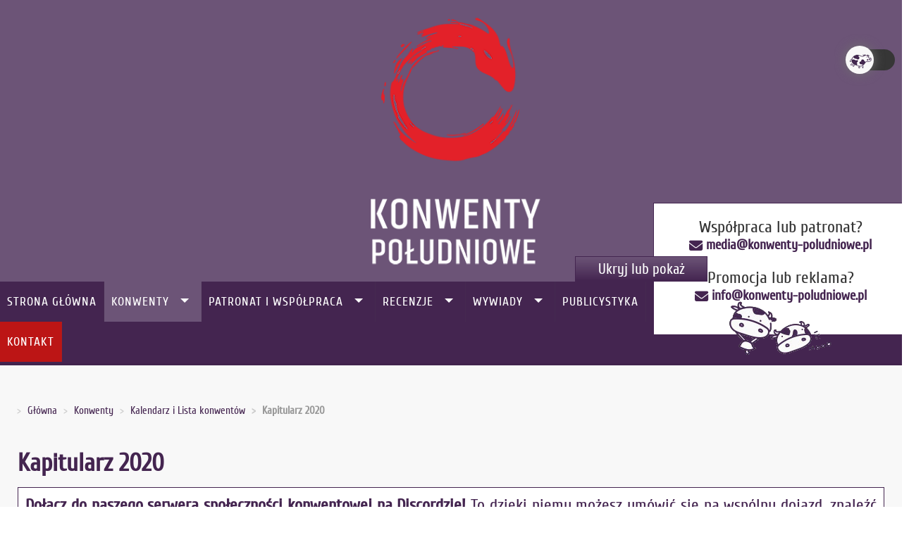

--- FILE ---
content_type: text/html; charset=utf-8
request_url: https://konwenty-poludniowe.pl/konwenty/kalendarz/1117-kapitularz-2020
body_size: 10336
content:
<!DOCTYPE html><html xmlns="http://www.w3.org/1999/xhtml" xml:lang="pl-pl" lang="pl-pl" class="theme-light" ><head><meta charset="utf-8"><meta name="viewport" content="width=device-width"><base href="https://konwenty-poludniowe.pl/konwenty/kalendarz/1117-kapitularz-2020" /><meta http-equiv="content-type" content="text/html; charset=utf-8" /><meta name="rights" content="Konwenty Południowe" /><meta name="description" content="Informacje o konwencie/wydarzeniu Kapitularz 2020 - Kalendarz i Lista konwentów - Konwenty Południowe." /><meta name="generator" content="Joomla! - Open Source Content Management" /><link rel="preconnect" href="https://ajax.googleapis.com" crossorigin /><link rel="preconnect" href="https://fonts.gstatic.com" crossorigin /><link rel="preload" href="/media/com_jchoptimize/cache/css/6d13644b23dba387b2709af60e778593c642bafcfd5c9e3575d629555745dfe2.css" as="style" /><link rel="preload" href="/media/com_jchoptimize/cache/css/6d13644b23dba387b2709af60e778593739b9b1c073ee2db092763fc72dc7daf.css" as="style" /><link rel="preload" href="/media/com_jchoptimize/cache/js/0bf760512d2efd756aa01251634b99de3e402b912d129fc9123f0f243b0ecadc.js" as="script" /><link rel="preload" href="/images/logo-kp.webp" as="image" /><link rel="preload" href="//fonts.googleapis.com/css?family=Cuprum&display=swap" as="style" onload="this.rel='stylesheet'" /><link rel="preload" href="/media/com_jchoptimize/cache/css/6d13644b23dba387b2709af60e77859370de6b70a318289610a51e4c90c04190.css" as="style" onload="this.rel='stylesheet'" /><link rel="preload" href="/media/com_jchoptimize/cache/css/6d13644b23dba387b2709af60e778593734f41320b92e2ef7cedc0a16dec4801.css" as="style" onload="this.rel='stylesheet'" /><title>Kapitularz 2020 - Kalendarz i Lista konwentów - Konwenty Południowe</title><link href="/templates/td_esgat/favicon.ico" rel="shortcut icon" type="image/vnd.microsoft.icon" /><link rel="stylesheet" href="/media/com_jchoptimize/cache/css/6d13644b23dba387b2709af60e778593c642bafcfd5c9e3575d629555745dfe2.css" /><link href="/plugins/content/al_facebook_comments/assets/css/style.css" rel="stylesheet" type="text/css" /><link rel="stylesheet" href="/media/com_jchoptimize/cache/css/6d13644b23dba387b2709af60e778593739b9b1c073ee2db092763fc72dc7daf.css" /> <script type="application/json" class="joomla-script-options new">{"csrf.token":"ab127243aad8b332e1992a38c75e1903","system.paths":{"root":"","base":""},"system.keepalive":{"interval":3600000,"uri":"\/component\/ajax\/?format=json"}}</script> <!--[if lt IE 9]><script src="/media/system/js/polyfill.event.js?7cc2043ed48bbdc91ccfc440f6407672" type="text/javascript"></script><![endif]--><meta property="og:image" content="https://konwenty-poludniowe.pl//images/joodb/db1/img1117.jpg"/><!--[if lt IE 9]><script src="https://html5shim.googlecode.com/svn/trunk/html5.js" type="text/javascript"></script><script src="https://css3-mediaqueries-js.googlecode.com/svn/trunk/css3-mediaqueries.js" type="text/javascript"></script><![endif]--><meta property="fb:admins" content="100000566914956"/><meta property="fb:app_id" content="1431252203752876"/><link rel="canonical" href="https://konwenty-poludniowe.pl/konwenty/kalendarz/1117-kapitularz-2020" class="4SEO_canonical_rule_4"><meta property="og:locale" content="pl_PL" class="4SEO_ogp_tag"><meta property="og:url" content="https://konwenty-poludniowe.pl/konwenty/kalendarz/1117-kapitularz-2020" class="4SEO_ogp_tag"><meta property="og:site_name" content="Konwenty Południowe" class="4SEO_ogp_tag"><meta property="og:type" content="article" class="4SEO_ogp_tag"><meta property="og:title" content="Kapitularz 2020 - Kalendarz i Lista konwentów - Konwenty Południowe" class="4SEO_ogp_tag"><meta property="og:description" content="Informacje o konwencie/wydarzeniu Kapitularz 2020 - Kalendarz i Lista konwentów - Konwenty Południowe." class="4SEO_ogp_tag"><meta property="fb:app_id" content="966242223397117" class="4SEO_ogp_tag"><meta property="og:image" content="https://konwenty-poludniowe.pl/images/joodb/db1/img1117-thumb.jpg" class="4SEO_ogp_tag"><meta property="og:image:width" content="600" class="4SEO_ogp_tag"><meta property="og:image:height" content="358" class="4SEO_ogp_tag"><meta property="og:image:alt" content="Kapitularz 2020 - Konwenty Południowe" class="4SEO_ogp_tag"><meta property="og:image:secure_url" content="https://konwenty-poludniowe.pl/images/joodb/db1/img1117-thumb.jpg" class="4SEO_ogp_tag"><meta name="twitter:card" content="summary_large_image" class="4SEO_tcards_tag"><meta name="twitter:site" content="@KonwentyPolskie" class="4SEO_tcards_tag"><meta name="twitter:url" content="https://konwenty-poludniowe.pl/konwenty/kalendarz/1117-kapitularz-2020" class="4SEO_tcards_tag"><meta name="twitter:title" content="Kapitularz 2020 - Kalendarz i Lista konwentów - Konwenty Południowe" class="4SEO_tcards_tag"><meta name="twitter:description" content="Informacje o konwencie/wydarzeniu Kapitularz 2020 - Kalendarz i Lista konwentów - Konwenty Południowe." class="4SEO_tcards_tag"><meta name="twitter:image" content="https://konwenty-poludniowe.pl/images/joodb/db1/img1117-thumb.jpg" class="4SEO_tcards_tag"><noscript><style>img.jch-lazyload,iframe.jch-lazyload{display:none}</style> </noscript> <script src="/media/com_jchoptimize/cache/js/0bf760512d2efd756aa01251634b99de3e402b912d129fc9123f0f243b0ecadc.js" async></script> <script>function onUserInteract(callback){window.addEventListener('load',function(){if(window.pageYOffset!==0){callback();}});const events=['keydown','keyup','keypress','input','auxclick','click','dblclick','mousedown','mouseup','mouseover','mousemove','mouseout','mouseenter','mouseleave','mousewheel','wheel','contextmenu','pointerover','pointerout','pointerenter','pointerleave','pointerdown','pointerup','pointermove','pointercancel','gotpointercapture','lostpointercapture','pointerrawupdate','touchstart','touchmove','touchend','touchcancel'];document.addEventListener('DOMContentLoaded',function(){events.forEach(function(e){window.addEventListener(e,function(){callback();},{once:true,passive:true});});});}</script> <script>let jch_js_loaded=false;const jchOptimizeDynamicScriptLoader={queue:[],loadJs:function(js_obj){let scriptNode=document.createElement('script');if('noModule'in HTMLScriptElement.prototype&&js_obj.nomodule){this.next();return;}
if(!'noModule'in HTMLScriptElement.prototype&&js_obj.module){this.next();return;}
if(js_obj.module){scriptNode.type='module';scriptNode.onload=function(){jchOptimizeDynamicScriptLoader.next();}}
if(js_obj.nomodule){scriptNode.setAttribute('nomodule','');}
if(js_obj.url){scriptNode.src=js_obj.url;}
if(js_obj.content)
{scriptNode.text=js_obj.content;}
document.head.appendChild(scriptNode);},add:function(data){this.queue=data;this.next();},next:function(){if(this.queue.length>=1){this.loadJs(this.queue.shift());}else{return false;}}};onUserInteract(function(){let js_urls=[{"url":"\/media\/com_jchoptimize\/cache\/js\/ad80e2c5fc57b147cccababd102768db28b92eab343d021faffeb97836b0d75b.js","module":false,"nomodule":false}]
if(!jch_js_loaded){jchOptimizeDynamicScriptLoader.add(js_urls);jch_js_loaded=true;}});</script> <script>onUserInteract(function(){const containers=document.getElementsByClassName('jch-reduced-dom-container');Array.from(containers).forEach(function(container){let template=container.firstChild;let clone=template.content.firstElementChild.cloneNode(true);container.parentNode.replaceChild(clone,container);})});</script>
	<meta name="robots" content="max-snippet:-1, max-image-preview:large, max-video-preview:-1" class="4SEO_robots_tag">
	<script type="application/ld+json" class="4SEO_structured_data_breadcrumb">{
    "@context": "http://schema.org",
    "@type": "BreadcrumbList",
    "itemListElement": [
        {
            "@type": "listItem",
            "position": 1,
            "name": "Główna",
            "item": "https://konwenty-poludniowe.pl/"
        },
        {
            "@type": "listItem",
            "position": 2,
            "name": "Konwenty",
            "item": "https://konwenty-poludniowe.pl/konwenty/kalendarz"
        },
        {
            "@type": "listItem",
            "position": 3,
            "name": "Kalendarz i Lista konwentów",
            "item": "https://konwenty-poludniowe.pl/konwenty/kalendarz"
        }
    ]
}</script></head><body><noscript class="4SEO_analytics_rule_3"><iframe src="https://www.googletagmanager.com/ns.html?id=GTM-NB4B6FR" height="0" width="0" style="display:none;visibility:hidden"></iframe></noscript><div id="wrapper"><div class="fullwidthbanner-container"><div class="fullwidthbanner"> <a href="/"> <img class="newlogo" src="/images/logo-kp.webp" alt="Logo Konwenty Południowe" width="400" height="400" /></a> </div></div><header id="header"><div id="trueHeader"><div class="menu-horizontal menu-white"><div class="container"><div class="row"> <input type="checkbox" id="toggle" /> <label for="toggle" class="toggle"></label> <div class="menu"> <a href="#sidr-main" id="navigation-toggle" class="navigation-toggle-164"><span class="nav-line"></span><span class="nav-line"></span><span class="nav-line"></span></a> <div id="sidr-close"><a href="#sidr-close" class="toggle-sidr-close"></a></div><div id="gruemenu" class="grue_164 "><ul > <li class="item-101"><a href="/" >Strona Główna</a></li><li class="item-116 active has-sub parent"><a href="/konwenty/kalendarz" >Konwenty</a><ul class="sub-menu"><li class="item-130 current active parent"><a href="/konwenty/kalendarz" title="Kalendarz i Lista konwentów" >Kalendarz i Lista konwentów</a></li><li class="item-132"><a href="/konwenty/galerie" title="Zdjęcia z konwentów" >Zdjęcia z konwentów</a></li><li class="item-178"><a href="/konwenty/relacje-z-konwentow" >Relacje z konwentów</a></li><li class="item-367"><a href="/konwenty/mapa-konwentow" >Aktualna mapa przyszłych konwentów</a></li></ul></li><li class="item-227 has-sub parent"><a href="/patronat" >Patronat i współpraca</a><ul class="sub-menu"><li class="item-1859"><a href="/patronat" >Oferta patronacka</a></li><li class="item-1860"><a href="/patronat/wystawcy" >Wystawcy, stoiska i sklepy</a></li></ul></li><li class="item-229 has-sub parent"><a><span class="separator"> Recenzje</span></a> <ul class="sub-menu"><li class="item-230"><a href="/recenzje/ksiazki" >Recenzje książek</a></li><li class="item-231"><a href="/recenzje/gry-planszowe" >Recenzje gier planszowych i karcianych</a></li><li class="item-359"><a href="/recenzje/mangi" >Recenzje mang</a></li><li class="item-540"><a href="/recenzje/komiksy" >Recenzje komiksów</a></li><li class="item-725"><a href="/recenzje/rpg" >Recenzje systemów RPG</a></li><li class="item-1862"><a href="/recenzje/sprzet" >Recenzje sprzętu</a></li></ul></li><li class="item-361 has-sub parent"><a><span class="separator"> Wywiady</span></a> <ul class="sub-menu"><li class="item-149"><a href="/wywiady/cosplay" >Wywiady z cosplayerami</a></li><li class="item-362"><a href="/wywiady/gry-e-sport" >Wywiady Gry/E-Sport</a></li><li class="item-785"><a href="/wywiady/pisarze" >Wywiady z pisarzami</a></li><li class="item-1179"><a href="/wywiady/fandom" >Wywiady Fandom</a></li><li class="item-1873"><a href="/wywiady/muzyka" >Wywiady Muzyka</a></li></ul></li><li class="item-442"><a href="/publicystyka" >Publicystyka</a></li><li class="item-953 has-sub parent"><a><span class="separator"> Inne</span></a> <ul class="sub-menu"><li class="item-952"><a href="/inne/lokale" >Lokale dla graczy</a></li></ul></li><li class="item-222 has-sub parent"><a><span class="separator"> Redakcja</span></a> <ul class="sub-menu"><li class="item-125"><a href="/redakcja/o-nas" >O nas</a></li><li class="item-220"><a href="/redakcja/rekrutacja" >Rekrutacja</a></li><li class="item-291"><a href="/redakcja/polityka-prywatnosci" >Polityka Prywatności</a></li><li class="item-922"><a href="/redakcja/regulamin-uzytkowania-portalu" >Regulamin użytkowania Portalu</a></li></ul></li><li class="item-313 has-sub parent"><a href="/profil" >Profil</a><ul class="sub-menu"><li class="item-1758"><a href="/profil/zaloguj" >Zaloguj</a></li></ul></li><li class="item-353"><a class="menukontakt" href="/napisz-do-nas" >Kontakt</a></li></ul></div></div></div></div></div></div></header><div class="modspot"><div class="container clear"><div id="system-message-container"> </div><div class="row"><div class="col-md-8"><div class="mainspot"><div class="module "><div class="moduletable"><div aria-label="Breadcrumbs" role="navigation"><ul itemscope itemtype="https://schema.org/BreadcrumbList" class="breadcrumb"> <li class="active"> <span class="divider icon-location"></span> </li> <li itemprop="itemListElement" itemscope itemtype="https://schema.org/ListItem"> <a itemprop="item" href="/" class="pathway"><span itemprop="name">Główna</span></a> <span class="divider"> 🐄 </span> <meta itemprop="position" content="1"></li> <li itemprop="itemListElement" itemscope itemtype="https://schema.org/ListItem"> <a itemprop="item" href="/konwenty/kalendarz" class="pathway"><span itemprop="name">Konwenty</span></a> <span class="divider"> 🐄 </span> <meta itemprop="position" content="2"></li> <li itemprop="itemListElement" itemscope itemtype="https://schema.org/ListItem"> <a itemprop="item" href="/konwenty/kalendarz" class="pathway"><span itemprop="name">Kalendarz i Lista konwentów</span></a> <span class="divider"> 🐄 </span> <meta itemprop="position" content="3"></li> <li itemprop="itemListElement" itemscope itemtype="https://schema.org/ListItem" class="active"> <span itemprop="name"> Kapitularz 2020 </span> <meta itemprop="position" content="4"></li> </ul> </div> </div><div style="clear:both;"></div></div></div><div class="content"><div class="joodb database-article item-page"> <script async src="https://pagead2.googlesyndication.com/pagead/js/adsbygoogle.js?client=ca-pub-9774360816639973" crossorigin="anonymous"></script> <ins class="adsbygoogle" style="display:block" data-ad-client="ca-pub-9774360816639973" data-ad-slot="9366226921" data-ad-format="auto" data-full-width-responsive="true"></ins><div itemscope itemtype="https://schema.org/Event"><div itemprop="location" itemscope itemtype="https://schema.org/Place"><div itemprop="address" itemscope itemtype="https://schema.org/PostalAddress"><meta itemprop="addressLocality" content="Internet"></div></div><meta itemprop="startDate" content="2020-09-04"><meta itemprop="endDate" content="2020-09-06"><div class="joodbutton"></div><h1 itemprop="name" id="event-hdr">Kapitularz 2020</h1><p id="event-discord"><strong>Dołącz do naszego serwera społeczności konwentowej na Discordzie!</strong> To dzięki niemu możesz umówić się na wspólny dojazd, znaleźć inne osoby wybierające się oraz po prostu zainteresowane wydarzeniem <strong>Kapitularz 2020</strong>. Buduj z nami społeczność konwentową, bo naprawdę warto!<br /> <a id="dc-button" style="display:block;text-align:center;margin:10px;" href="https://konwenty-poludniowe.pl/dc"><button class="dc-button"></button></a></p><div class="event_graphics"><img class="jch-lazyload" itemprop="image" src="[data-uri]" data-src="/images/joodb/db1/img1117-thumb.jpg" title="Kapitularz 2020 - Konwenty Południowe" alt="Kapitularz 2020 - Konwenty Południowe" width="600" height="358" /><noscript><img itemprop="image" src="/images/joodb/db1/img1117-thumb.jpg" title="Kapitularz 2020 - Konwenty Południowe" alt="Kapitularz 2020 - Konwenty Południowe" width="600" height="358" /></noscript></div><dl id="event-dl"> <dt>To wydarzenie się już odbyło, sprawdź nasze relacje:</dt><dd class="conv-links"><ul> <li><a href="/konwenty/relacje-z-konwentow/relacja-z-konwentu-cyberkapi-2020-albo-czas-kiedy-twoje-plany-sie-wala-a-ty-i-tak-jestes-zadowolony">Relacja pisemna z Kapitularz 2020</a></li> </ul> </dd><div class="conv-head"><div><dd id="conv-category">Fantastyka</dd><dt>Kategoria</dt></div><div><dd id="conv-date"> 04.09.2020 - 06.09.2020 </dd><dt>Data</dt></div><div><dd> <img class="jch-lazyload" src="[data-uri]" data-src="/images/ludziki/even/2.png" title="500-1000" alt="500-1000" width="35" height="28" /><noscript><img src="/images/ludziki/even/2.png" title="500-1000" alt="500-1000" width="35" height="28" /></noscript>500-1000
</dd><dt>Przewidywana liczba uczestników</dt></div></div><div class="conv-head"><div><dd id="conv-address">Internet</dd><dt>Adres</dt></div></div><dt id="conv-linki">Linki:</dt><dd class="conv-links"><div><a id="kp-link" href="/tag/kapitularz"><button>Posty na temat wydarzenia na KP</button></a> <a id="con-fb" href="https://www.facebook.com/Kapitularz/"><button>Fanpage organizatora</button></a></div><div> <a id="con-www" href="http://kapitularz.pl" rel="nofollow"><button>WWW: Kapitularz 2020</button></a> <a id="con-fb" href="https://www.facebook.com/events/2857406614375139/"><button>Wydarzenie na Facebooku</button></a></div></dd><div class="conv-bottom"><div><dt>Dodaj do:</dt><dd> <a href="#" style="display: none;" id="calendar-button" target="_blank"><img class="jch-lazyload" src="[data-uri]" data-src="/images/google-calendar.jpg" width="100" height="25" /><noscript><img src="/images/google-calendar.jpg" width="100" height="25" /></noscript></a> <a href="#" style="display: none;" id="calendar-button-ms" target="_blank"><img class="jch-lazyload" src="[data-uri]" data-src="/images/outlook-button.png" width="100" height="25" /><noscript><img src="/images/outlook-button.png" width="100" height="25" /></noscript></a> </dd></div><div> <dt>Ocena:</dt><dd><div id="stars" class="star" data-global-rate="0"><div class="star-value" style="width: 0%"></div><div class="star-bg"></div> <span id="star-title">0/10</span> </div> <span id="star-undertitle"></span> </dd></div></div></dl></div><div id="mobile" style="display: none;"> <center><h2>Pobierz aplikację mobilną - „Kalendarz Konwentowy”</h2> <a href="https://play.google.com/store/apps/details?id=io.konwenty.kalendarz&hl=pl&gl=US"><img class="jch-lazyload" alt="google play button" src="[data-uri]" data-src="/images/banners/google-play-badge.png" width="500" height="149" /><noscript><img alt="google play button" src="/images/banners/google-play-badge.png" width="500" height="149" /></noscript></a> </center> <button class="button btn" id="skip-mobile" style="width: 100%;">Kontynuuj bez aplikacji</button><p style="text-align: justify;"><strong>Dlaczego warto pobrać naszą aplikację?</strong></p><ol> <li>Jej rozmiar to zaledwie kilkanaście megabajtów (dla przykładu, aplikacja Facebooka zajmuje około 200-400...) <li>Po jednym kliknięciu sprawdzisz każde wydarzenie z naszego kalendarza, przefiltrujesz konwenty w promieniu 50 lub 100km od swojej lokalizacji, skorzystasz z bardzo wygodnej i szybkiej wyszukiwarki, w łatwy sposób dodasz wybrany konwent do swojego kalendarza Google lub listy ulubionych imprez, dzięki czemu nigdy nie przegapisz interesującego Cię wydarzenia oraz posortujesz wszystkie imprezy według nazwy, daty, miasta, czy jak tylko chcesz!</li> <li>W przyszłości aplikacja będzie rozwijana o wiele nowych funkcji!</li> <li>Wszystko działa bardzo szybko i jest niezwykle przejrzyste.</li> </ol> </div><div class="al_buttons_container"><div class="al_like al_btn"><fb:like href="https://konwenty-poludniowe.pl/konwenty/kalendarz/1117-kapitularz-2020" layout="button_count" show_faces="true" send="true" width="150" colorscheme="dark"></fb:like> </div></div><div id="fb-root"></div><div class="al_comments_container"><div class="al_comments_box"><fb:comments href="https://konwenty-poludniowe.pl/konwenty/kalendarz/1117-kapitularz-2020" num_posts="10" width="100%" colorscheme="dark"></fb:comments></div><div id="al_link20" style="display:none;"><a href="http://www.alexlopezit.com/facebook-comments-plugin-for-joomla" title="Facebook Social Comments"><strong>Facebook Social Comments</strong></a></div></div></div></div></div><div class="col-md-4"><div class="sidebar"><div class="module "><div class="moduletable"><div class="custom" ><p><label id="dark-light-switch" class="dark-light-switch"> <input type="checkbox" id="dark-light-slider" onchange="toggleTheme()" /> <span class="dark-light-slider round"></span> </label></p></div></div><div style="clear:both;"></div></div><div class="module sociale"><div class="moduletable"><div class="customsociale" > <center><a href="/dc" id="discord-square"><img class="jch-lazyload" src="[data-uri]" data-src="/images/social/discord.png" alt="Logo Discord Konwenty Południowe" width="52" height="52" /><noscript><img src="/images/social/discord.png" alt="Logo Discord Konwenty Południowe" width="52" height="52" /></noscript></a> <a href="https://www.facebook.com/konpoludnie/"><img class="jch-lazyload" src="[data-uri]" data-src="/images/social/facebook.png" alt="Logo Facebook Konwenty Południowe" width="50" height="52" /><noscript><img src="/images/social/facebook.png" alt="Logo Facebook Konwenty Południowe" width="50" height="52" /></noscript></a> <a href="https://www.youtube.com/konpoludnie/"><img class="jch-lazyload" src="[data-uri]" data-src="/images/social/youtube.png" alt="Logo YouTube Konwenty Południowe" width="52" height="52" /><noscript><img src="/images/social/youtube.png" alt="Logo YouTube Konwenty Południowe" width="52" height="52" /></noscript></a> <a href="https://www.tiktok.com/@konwenty_poludniowe"><img class="jch-lazyload" src="[data-uri]" data-src="/images/social/tiktok.png" alt="Logo TikTok Konwenty Południowe" width="52" height="52" /><noscript><img src="/images/social/tiktok.png" alt="Logo TikTok Konwenty Południowe" width="52" height="52" /></noscript></a> <a href="https://www.instagram.com/konwenty_poludniowe/"><img class="jch-lazyload" src="[data-uri]" data-src="/images/social/instagram.png" alt="Logo Instagram Konwenty Południowe" width="50" height="52" /><noscript><img src="/images/social/instagram.png" alt="Logo Instagram Konwenty Południowe" width="50" height="52" /></noscript></a></center></div></div><div style="clear:both;"></div></div><div class="module "><div class="moduletable"><div class="custom" ><p><a href="https://patronite.pl/konpoludnie"><img class="jch-lazyload" src="[data-uri]" data-src="/images/banners/kppatronite.jpg" alt="Patronite Konwentów Południowych" style="margin-bottom: 10px;" width="300" height="212" /><noscript><img src="/images/banners/kppatronite.jpg" alt="Patronite Konwentów Południowych" style="margin-bottom: 10px;" width="300" height="212" /></noscript></a></p></div></div><div style="clear:both;"></div></div><div class="module upcomingmod"><div class="moduletable"><p class="modulehead">Obecnie trwające wydarzenia</p><ul id="upcoming_events"> <li> <a href="/konwenty/kalendarz/2173-portalcon-2026"> Portalcon 2026 </a> (Gry planszowe) </li> <li class="place-time"> Chorzów <time id="date_begin">17.01.2026</time> </li> </ul><p class="modulehead">Nadchodzące wydarzenia</p><ul id="upcoming_events"> <li> <a href="/konwenty/kalendarz/2154-zjava-15"> Zjava 15 </a> (Fantastyka) </li> <li class="place-time"> Warszawa <time id="date_begin">23.01.2026</time> - <time>25.01.2026</time> </li> <li> <a href="/konwenty/kalendarz/2139-anime-symphony-kameralnie-2026"> Anime Symphony Kameralnie 2026 </a> (Inne) </li> <li class="place-time"> Kraków <time id="date_begin">30.01.2026</time> </li> <li> <a href="/konwenty/kalendarz/2117-hiwasai-festiwal-ognistych-skrzydel-2026"> Hiwasai - Festiwal Ognistych Skrzydeł 2026 </a> (Manga & Anime) </li> <li class="place-time"> Opole <time id="date_begin">31.01.2026</time> - <time>01.02.2026</time> </li> <li> <a href="/konwenty/kalendarz/2171-staszowskie-spotkanie-z-fantastyka-i-grami-con-ar-2026"> Staszowskie Spotkanie z Fantastyką i Grami Con-Ar 2026 </a> (Gry planszowe) </li> <li class="place-time"> Staszów <time id="date_begin">31.01.2026</time> - <time>01.02.2026</time> </li> <li> <a href="/konwenty/kalendarz/2091-iem-intel-extreme-masters-2026"> IEM - Intel Extreme Masters 2026 </a> (Gry/E-Sport) </li> <li class="place-time"> Kraków <time id="date_begin">06.02.2026</time> - <time>08.02.2026</time> </li> <li> <a href="/konwenty/kalendarz/2099-remcon-2026"> Remcon 2026 </a> (Manga & Anime) </li> <li class="place-time"> Gdańsk <time id="date_begin">13.02.2026</time> - <time>15.02.2026</time> </li> <li> <a href="/konwenty/kalendarz/2164-manekicon-2026"> Manekicon 2026 </a> (Manga & Anime) </li> <li class="place-time"> Wrocław <time id="date_begin">14.02.2026</time> </li> </ul> </div><div style="clear:both;"></div></div><div class="module loginmod"><div class="moduletable"><p class="modulehead">Zaloguj się</p><form action="/konwenty/kalendarz" method="post" id="login-form" class="form-inline"><div class="userdata"><div id="form-login-username" class="control-group"><div class="controls"><div class="input-prepend"> <span class="add-on"> <span class="icon-user hasTooltip" title="Użytkownik"></span> <label for="modlgn-username" class="element-invisible">Użytkownik</label> </span> <input id="modlgn-username" type="text" name="username" class="input-small" tabindex="0" size="18" placeholder="Użytkownik" /> </div></div></div><div id="form-login-password" class="control-group"><div class="controls"><div class="input-prepend"> <span class="add-on"> <span class="icon-lock hasTooltip" title="Hasło"> </span> <label for="modlgn-passwd" class="element-invisible">Hasło </label> </span> <input id="modlgn-passwd" type="password" name="password" class="input-small" tabindex="0" size="18" placeholder="Hasło" /> </div></div></div><div id="form-login-remember" class="control-group checkbox"> <label for="modlgn-remember" class="control-label">Zapamiętaj</label> <input id="modlgn-remember" type="checkbox" name="remember" class="inputbox" value="yes"/> </div><div id="form-login-submit" class="control-group"><div class="controls"> <button type="submit" tabindex="0" name="Submit" class="btn btn-primary login-button">Zaloguj</button> </div> </div><ul class="unstyled"> <li> <a href="/rejestracja"> Załóż swoje konto! <span class="icon-arrow-right"></span></a> </li> <li> <a href="/cb-forgot-login"> Nie pamiętasz nazwy?</a> </li> <li> <a href="/cb-forgot-login"> Nie pamiętasz hasła?</a> </li> </ul> <input type="hidden" name="option" value="com_users" /> <input type="hidden" name="task" value="user.login" /> <input type="hidden" name="return" value="aHR0cHM6Ly9rb253ZW50eS1wb2x1ZG5pb3dlLnBsL2tvbndlbnR5L2thbGVuZGFyei8xMTE3LWthcGl0dWxhcnotMjAyMA==" /> <input type="hidden" name="ab127243aad8b332e1992a38c75e1903" value="1" /> </div></form></div><div style="clear:both;"></div></div><div class="module hiddenifmobile"><div class="moduletable"><ul class="m-0 unstyled list-unstyled cbOnlineStatistics"> <li class="cbStatisticsOnline"> Zalogowani Użytkownicy: 0	</li> <li class="cbStatisticsOffline"> Użytkownicy Offline: 1,127	</li> <li class="cbStatisticsGuest"> Gości: 835	</li> </ul> </div><div style="clear:both;"></div></div><div class="module patronagemod"><div class="moduletable"><p class="modulehead">Konwenty pod patronatem</p><div id="mycrawler" class="marqueev"> <a id="con-patronage" href="https://zjava.pl" rel="noopener" target="_blank"> <img class="asyncoptimize jch-lazyload" src="[data-uri]" data-src="/images/joodb/db1/img2154-patron.jpg" title="Zjava 15 - Konwenty Południowe" alt="Zjava 15 - Konwenty Południowe" width="350" height="183" /><noscript><img class="asyncoptimize" src="/images/joodb/db1/img2154-patron.jpg" title="Zjava 15 - Konwenty Południowe" alt="Zjava 15 - Konwenty Południowe" width="350" height="183" /></noscript></a> <a id="con-patronage" href="https://www.hiwasai.pl" rel="noopener" target="_blank"> <img class="asyncoptimize jch-lazyload" src="[data-uri]" data-src="/images/joodb/db1/img2117-patron.jpg" title="Hiwasai - Festiwal Ognistych Skrzydeł 2026 - Konwenty Południowe" alt="Hiwasai - Festiwal Ognistych Skrzydeł 2026 - Konwenty Południowe" width="350" height="183" /><noscript><img class="asyncoptimize" src="/images/joodb/db1/img2117-patron.jpg" title="Hiwasai - Festiwal Ognistych Skrzydeł 2026 - Konwenty Południowe" alt="Hiwasai - Festiwal Ognistych Skrzydeł 2026 - Konwenty Południowe" width="350" height="183" /></noscript></a> <a id="con-patronage" href="https://www.festiwalfalkon.pl" rel="noopener" target="_blank"> <img class="asyncoptimize jch-lazyload" src="[data-uri]" data-src="/images/joodb/db1/img2180-patron.jpg" title="Festiwal Fantastyki FALKON 2026 - Konwenty Południowe" alt="Festiwal Fantastyki FALKON 2026 - Konwenty Południowe" width="350" height="196" /><noscript><img class="asyncoptimize" src="/images/joodb/db1/img2180-patron.jpg" title="Festiwal Fantastyki FALKON 2026 - Konwenty Południowe" alt="Festiwal Fantastyki FALKON 2026 - Konwenty Południowe" width="350" height="196" /></noscript></a> <a id="con-patronage" href="http://bykon.pl/" rel="noopener" target="_blank"> <img class="asyncoptimize jch-lazyload" src="[data-uri]" data-src="/images/joodb/db1/img2126-patron.jpg" title="Bykon - Bydgoski Konwent Multifandomowy VIII - Konwenty Południowe" alt="Bykon - Bydgoski Konwent Multifandomowy VIII - Konwenty Południowe" width="350" height="233" /><noscript><img class="asyncoptimize" src="/images/joodb/db1/img2126-patron.jpg" title="Bykon - Bydgoski Konwent Multifandomowy VIII - Konwenty Południowe" alt="Bykon - Bydgoski Konwent Multifandomowy VIII - Konwenty Południowe" width="350" height="233" /></noscript></a> <a id="con-patronage" href="https://stalowafantastyka.xyz" rel="noopener" target="_blank"> <img class="asyncoptimize jch-lazyload" src="[data-uri]" data-src="/images/joodb/db1/img2147-patron.jpg" title="X Stalowowolskie Spotkania z Fantastyką - Konwenty Południowe" alt="X Stalowowolskie Spotkania z Fantastyką - Konwenty Południowe" width="350" height="196" /><noscript><img class="asyncoptimize" src="/images/joodb/db1/img2147-patron.jpg" title="X Stalowowolskie Spotkania z Fantastyką - Konwenty Południowe" alt="X Stalowowolskie Spotkania z Fantastyką - Konwenty Południowe" width="350" height="196" /></noscript></a> <a id="con-patronage" href="https://ziemiejalowe.pl" rel="noopener" target="_blank"> <img class="asyncoptimize jch-lazyload" src="[data-uri]" data-src="/images/joodb/db1/img2161-patron.jpg" title="Ziemie Jałowe XVI - Konwenty Południowe" alt="Ziemie Jałowe XVI - Konwenty Południowe" width="350" height="183" /><noscript><img class="asyncoptimize" src="/images/joodb/db1/img2161-patron.jpg" title="Ziemie Jałowe XVI - Konwenty Południowe" alt="Ziemie Jałowe XVI - Konwenty Południowe" width="350" height="183" /></noscript></a> </div></div><div style="clear:both;"></div></div><div class="module wspolpraca"><div class="moduletable"><p class="modulehead">Współpraca</p><div class="customwspolpraca" ><div id="partnership"><a rel="noopener"></a><a href="https://bard.pl/" rel="noopener"><img class="jch-lazyload" src="[data-uri]" data-src="/images/recenzje/wydawnictwa/bardcentrumgier.png" alt="Bard Centrum Gier" title="Bard Centrum Gier" width="100" height="49" /><noscript><img src="/images/recenzje/wydawnictwa/bardcentrumgier.png" alt="Bard Centrum Gier" title="Bard Centrum Gier" width="100" height="49" /></noscript></a> <a href="https://blackmonk.pl/" rel="noopener"> <img class="jch-lazyload" src="[data-uri]" data-src="/images/recenzje/wydawnictwa/black_monk.png" alt="Black Monk Games - Wydawnictwo gier planszowych i karcianych" title="Black Monk Games - Wydawnictwo gier planszowych i karcianych" width="100" height="100" /><noscript><img src="/images/recenzje/wydawnictwa/black_monk.png" alt="Black Monk Games - Wydawnictwo gier planszowych i karcianych" title="Black Monk Games - Wydawnictwo gier planszowych i karcianych" width="100" height="100" /></noscript></a> <a href="http://copcorp.pl/" rel="noopener"> <img class="jch-lazyload" src="[data-uri]" data-src="/images/recenzje/wydawnictwa/copernicus_corporation.png" alt="Copernicus Corporation" title="Copernicus Corporation" width="100" height="93" /><noscript><img src="/images/recenzje/wydawnictwa/copernicus_corporation.png" alt="Copernicus Corporation" title="Copernicus Corporation" width="100" height="93" /></noscript></a><a href="http://czwartastrona.pl/" rel="noopener"></a><a href="http://drageus.com/" rel="noopener"><img class="jch-lazyload" src="[data-uri]" data-src="/images/recenzje/wydawnictwa/drageus.png" alt="Wydawnictwo Drageus Publishing House sp. z o.o." title="Wydawnictwo Drageus Publishing House sp. z o.o." width="100" height="31" /><noscript><img src="/images/recenzje/wydawnictwa/drageus.png" alt="Wydawnictwo Drageus Publishing House sp. z o.o." title="Wydawnictwo Drageus Publishing House sp. z o.o." width="100" height="31" /></noscript></a> <a href="https://wydawnictwoegmont.pl/" rel="noopener"> <img class="jch-lazyload" src="[data-uri]" data-src="/images/recenzje/wydawnictwa/egmont.png" alt="Wydawnictwo Egmont" title="Wydawnictwo Egmont" width="100" height="13" /><noscript><img src="/images/recenzje/wydawnictwa/egmont.png" alt="Wydawnictwo Egmont" title="Wydawnictwo Egmont" width="100" height="13" /></noscript></a> <a href="https://fabrykaslow.com.pl/" rel="noopener"><img class="jch-lazyload" src="[data-uri]" data-src="/images/recenzje/wydawnictwa/fabryka_slow.png" alt="Wydawnictwo Fabryka Słów" title="Wydawnictwo Fabryka Słów" width="100" height="100" /><noscript><img src="/images/recenzje/wydawnictwa/fabryka_slow.png" alt="Wydawnictwo Fabryka Słów" title="Wydawnictwo Fabryka Słów" width="100" height="100" /></noscript></a><a href="http://galakta.pl/" rel="noopener"> <img class="jch-lazyload" src="[data-uri]" data-src="/images/recenzje/wydawnictwa/galakta.png" alt="Wydawnictwo Galakta" title="Wydawnictwo Galakta" width="100" height="100" /><noscript><img src="/images/recenzje/wydawnictwa/galakta.png" alt="Wydawnictwo Galakta" title="Wydawnictwo Galakta" width="100" height="100" /></noscript></a> <a href="https://geniuscreations.pl/" rel="noopener"> <img class="jch-lazyload" src="[data-uri]" data-src="/images/recenzje/wydawnictwa/genius_creations.png" alt="Książki pełne treści - Wydawnictwo Genius Creations" title="Książki pełne treści - Wydawnictwo Genius Creations" width="100" height="122" /><noscript><img src="/images/recenzje/wydawnictwa/genius_creations.png" alt="Książki pełne treści - Wydawnictwo Genius Creations" title="Książki pełne treści - Wydawnictwo Genius Creations" width="100" height="122" /></noscript></a><a href="https://gindie.pl/" rel="noopener"></a><a href="http://insignis.pl/" rel="noopener"><img class="jch-lazyload" src="[data-uri]" data-src="/images/recenzje/wydawnictwa/insignis.png" alt="Wydawnictwo Insignis" title="Wydawnictwo Insignis" width="100" height="38" /><noscript><img src="/images/recenzje/wydawnictwa/insignis.png" alt="Wydawnictwo Insignis" title="Wydawnictwo Insignis" width="100" height="38" /></noscript></a> <a href="http://jpf.com.pl/" rel="noopener"> <img class="jch-lazyload" src="[data-uri]" data-src="/images/recenzje/wydawnictwa/JPF.png" alt="Oficjalna Witryna Wydawnictwa J.P.Fantastica" title="Oficjalna Witryna Wydawnictwa J.P.Fantastica" width="100" height="93" /><noscript><img src="/images/recenzje/wydawnictwa/JPF.png" alt="Oficjalna Witryna Wydawnictwa J.P.Fantastica" title="Oficjalna Witryna Wydawnictwa J.P.Fantastica" width="100" height="93" /></noscript></a><a href="https://kartydzentelmenow.pl/" rel="noopener"></a><a href="http://lacerta.pl/" rel="noopener"><img class="jch-lazyload" src="[data-uri]" data-src="/images/recenzje/wydawnictwa/lacerta.png" alt="Wydawnictwo Lacerta - gry planszowe" title="Wydawnictwo Lacerta - gry planszowe" width="100" height="39" /><noscript><img src="/images/recenzje/wydawnictwa/lacerta.png" alt="Wydawnictwo Lacerta - gry planszowe" title="Wydawnictwo Lacerta - gry planszowe" width="100" height="39" /></noscript></a> <a href="http://mag.com.pl/" rel="noopener"> <img class="jch-lazyload" src="[data-uri]" data-src="/images/recenzje/wydawnictwa/mag.png" alt="Wydawnictwo MAG" title="Wydawnictwo MAG" width="100" height="52" /><noscript><img src="/images/recenzje/wydawnictwa/mag.png" alt="Wydawnictwo MAG" title="Wydawnictwo MAG" width="100" height="52" /></noscript></a><a href="http://makebelievegames.com/" rel="noopener"></a><a href="https://nk.com.pl/" rel="noopener"><img class="jch-lazyload" src="[data-uri]" data-src="/images/recenzje/wydawnictwa/nasza_ksiegarnia.png" alt="Wydawnictwo NASZA KSIĘGARNIA" title="Wydawnictwo NASZA KSIĘGARNIA" width="100" height="112" /><noscript><img src="/images/recenzje/wydawnictwa/nasza_ksiegarnia.png" alt="Wydawnictwo NASZA KSIĘGARNIA" title="Wydawnictwo NASZA KSIĘGARNIA" width="100" height="112" /></noscript></a> <a href="https://nonstopcomics.com/" rel="noopener"> <img class="jch-lazyload" src="[data-uri]" data-src="/images/recenzje/wydawnictwa/nonstopcomics.png" alt="NONSTOPCOMICS" title="NONSTOPCOMICS" width="100" height="36" /><noscript><img src="/images/recenzje/wydawnictwa/nonstopcomics.png" alt="NONSTOPCOMICS" title="NONSTOPCOMICS" width="100" height="36" /></noscript></a> <a href="http://oficynka.pl/" rel="noopener"> <img class="jch-lazyload" src="[data-uri]" data-src="/images/recenzje/wydawnictwa/oficynka.png" alt="Wydawnictwo Oficynka" title="Wydawnictwo Oficynka" width="100" height="108" /><noscript><img src="/images/recenzje/wydawnictwa/oficynka.png" alt="Wydawnictwo Oficynka" title="Wydawnictwo Oficynka" width="100" height="108" /></noscript></a> <a href="https://papierowyksiezyc.pl/" rel="noopener"> <img class="jch-lazyload" src="[data-uri]" data-src="/images/recenzje/wydawnictwa/papierowy_ksiezyc.png" alt="Papierowy Księżyc - Pełnia literatury" title="Papierowy Księżyc - Pełnia literatury" width="100" height="21" /><noscript><img src="/images/recenzje/wydawnictwa/papierowy_ksiezyc.png" alt="Papierowy Księżyc - Pełnia literatury" title="Papierowy Księżyc - Pełnia literatury" width="100" height="21" /></noscript></a> <a href="http://phalanxgames.pl/" rel="noopener"> <img class="jch-lazyload" src="[data-uri]" data-src="/images/recenzje/wydawnictwa/phalanx.png" alt="Wydawnictwo PHALANX - gry historyczne, strategiczne, familijne" title="Wydawnictwo PHALANX - gry historyczne, strategiczne, familijne" width="100" height="67" /><noscript><img src="/images/recenzje/wydawnictwa/phalanx.png" alt="Wydawnictwo PHALANX - gry historyczne, strategiczne, familijne" title="Wydawnictwo PHALANX - gry historyczne, strategiczne, familijne" width="100" height="67" /></noscript></a> <a href="http://pwn.pl/" rel="noopener"> <img class="jch-lazyload" src="[data-uri]" data-src="/images/recenzje/wydawnictwa/pwn.png" alt="Wydawnictwo Naukowe PWN - Moc wiedzy" title="Wydawnictwo Naukowe PWN - Moc wiedzy" width="100" height="30" /><noscript><img src="/images/recenzje/wydawnictwa/pwn.png" alt="Wydawnictwo Naukowe PWN - Moc wiedzy" title="Wydawnictwo Naukowe PWN - Moc wiedzy" width="100" height="30" /></noscript></a> <a href="https://rebel.pl/" rel="noopener"> <img class="jch-lazyload" src="[data-uri]" data-src="/images/recenzje/wydawnictwa/rebel.png" alt="REBEL.pl - Największy polski sklep z grami" title="REBEL.pl - Największy polski sklep z grami" width="100" height="46" /><noscript><img src="/images/recenzje/wydawnictwa/rebel.png" alt="REBEL.pl - Największy polski sklep z grami" title="REBEL.pl - Największy polski sklep z grami" width="100" height="46" /></noscript></a> <a href="https://wsqn.pl/" rel="noopener"> <img class="jch-lazyload" src="[data-uri]" data-src="/images/recenzje/wydawnictwa/sqn.png" alt="Wydawnictwo SQN - Sine Qua Non" title="Wydawnictwo SQN - Sine Qua Non" width="100" height="63" /><noscript><img src="/images/recenzje/wydawnictwa/sqn.png" alt="Wydawnictwo SQN - Sine Qua Non" title="Wydawnictwo SQN - Sine Qua Non" width="100" height="63" /></noscript></a> <a href="http://studiojg.pl/" rel="noopener"> <img class="jch-lazyload" src="[data-uri]" data-src="/images/recenzje/wydawnictwa/studiojg.png" alt="Studio JG" title="Studio JG" width="100" height="23" /><noscript><img src="/images/recenzje/wydawnictwa/studiojg.png" alt="Studio JG" title="Studio JG" width="100" height="23" /></noscript></a><a href="http://taiga.com.pl/" rel="noopener"></a><a href="https://trefl.com/" rel="noopener"><img class="jch-lazyload" src="[data-uri]" data-src="/images/recenzje/wydawnictwa/trefl.png" alt="Trefl - puzzle, gry planszowe, karty do gry, zabawki" title="Trefl - puzzle, gry planszowe, karty do gry, zabawki" width="100" height="50" /><noscript><img src="/images/recenzje/wydawnictwa/trefl.png" alt="Trefl - puzzle, gry planszowe, karty do gry, zabawki" title="Trefl - puzzle, gry planszowe, karty do gry, zabawki" width="100" height="50" /></noscript></a> <a href="http://trefl.krakow.pl/" rel="noopener"> <img class="jch-lazyload" src="[data-uri]" data-src="/images/recenzje/wydawnictwa/trefl_joker_line.png" alt="Fabryka Kart Trefl-Kraków - karty i gry" title="Fabryka Kart Trefl-Kraków - karty i gry" width="100" height="69" /><noscript><img src="/images/recenzje/wydawnictwa/trefl_joker_line.png" alt="Fabryka Kart Trefl-Kraków - karty i gry" title="Fabryka Kart Trefl-Kraków - karty i gry" width="100" height="69" /></noscript></a><a href="http://waneko.com.pl/" rel="noopener"><img class="jch-lazyload" src="[data-uri]" data-src="/images/recenzje/wydawnictwa/waneko.png" alt="Waneko - Nasza specjalność to dobra manga" title="Waneko - Nasza specjalność to dobra manga" width="100" height="77" /><noscript><img src="/images/recenzje/wydawnictwa/waneko.png" alt="Waneko - Nasza specjalność to dobra manga" title="Waneko - Nasza specjalność to dobra manga" width="100" height="77" /></noscript></a> <a href="http://warbook.pl/" rel="noopener"> <img class="jch-lazyload" src="[data-uri]" data-src="/images/recenzje/wydawnictwa/warbook.png" alt="WARBOOK" title="WARBOOK" width="100" height="44" /><noscript><img src="/images/recenzje/wydawnictwa/warbook.png" alt="WARBOOK" title="WARBOOK" width="100" height="44" /></noscript></a> <a href="https://znak.com.pl/" rel="noopener"> <img class="jch-lazyload" src="[data-uri]" data-src="/images/recenzje/wydawnictwa/znak.png" alt="Wydawnictwo Znak" title="Wydawnictwo Znak" width="100" height="36" /><noscript><img src="/images/recenzje/wydawnictwa/znak.png" alt="Wydawnictwo Znak" title="Wydawnictwo Znak" width="100" height="36" /></noscript></a> <a href="http://zysk.com.pl/" rel="noopener"> <img class="jch-lazyload" src="[data-uri]" data-src="/images/recenzje/wydawnictwa/zysk-logo-nowe.png" alt="Zysk i Spółka Wydawnictwo" title="Zysk i Spółka Wydawnictwo" width="100" height="37" /><noscript><img src="/images/recenzje/wydawnictwa/zysk-logo-nowe.png" alt="Zysk i Spółka Wydawnictwo" title="Zysk i Spółka Wydawnictwo" width="100" height="37" /></noscript></a></div></div></div><div style="clear:both;"></div></div><div class="module kontaktbox"><div class="moduletable"><div class="customkontaktbox" ><div class="kontaktboxtxt"><p style="text-align: center;">Współpraca lub patronat?<br /><a href="/cdn-cgi/l/email-protection#a7cac2c3cec6e7ccc8c9d0c2c9d3de8ad7c8cbd2c3c9cec8d0c289d7cb" target="_blank"><span class="__cf_email__" data-cfemail="fa979f9e939bba9195948d9f948e83d78a95968f9e9493958d9fd48a96">[email&#160;protected]</span></a></p><p style="text-align: center;">Promocja lub reklama?<br /><a href="/cdn-cgi/l/email-protection#365f585059765d5958415358424f1b46595a4352585f59415318465a" target="_blank"><span class="__cf_email__" data-cfemail="82ebece4edc2e9edecf5e7ecf6fbaff2edeef7e6ecebedf5e7acf2ee">[email&#160;protected]</span></a></p></div><p><img class="jch-lazyload" src="[data-uri]" data-src="/images/k-kontakt.png" alt="k kontakt" style="display: block; margin-left: auto; margin-right: auto;" width="146" height="78" /><noscript><img src="/images/k-kontakt.png" alt="k kontakt" style="display: block; margin-left: auto; margin-right: auto;" width="146" height="78" /></noscript></p><button id="hideContact">Ukryj lub pokaż</button></div></div><div style="clear:both;"></div></div></div></div></div></div></div></div><div class="bottomspot"><div class="container clear"> </div><section id="footer" class="footerspot"><div class="container"><div class="col-md-5">
Copyright (c) Konwenty Południowe 2014-2024. All rights reserved. ISSN - 2353-8996</div></div></section></div><noscript class="4SEO_cron"> <img aria-hidden="true" alt="" style="position:absolute;bottom:0;left:0;z-index:-99999;" src="https://konwenty-poludniowe.pl/index.php/_wblapi?nolangfilter=1&_wblapi=/forseo/v1/cron/image/" data-pagespeed-no-transform data-speed-no-transform /> </noscript> <script data-cfasync="false" src="/cdn-cgi/scripts/5c5dd728/cloudflare-static/email-decode.min.js"></script><script src="/media/com_jchoptimize/cache/js/0bf760512d2efd756aa01251634b99de75ff45a19c0d2494031ec29dcd913899.js" async></script> <script defer src="https://static.cloudflareinsights.com/beacon.min.js/vcd15cbe7772f49c399c6a5babf22c1241717689176015" integrity="sha512-ZpsOmlRQV6y907TI0dKBHq9Md29nnaEIPlkf84rnaERnq6zvWvPUqr2ft8M1aS28oN72PdrCzSjY4U6VaAw1EQ==" data-cf-beacon='{"version":"2024.11.0","token":"953946d9683e4510ae5139fc97ab4ac5","r":1,"server_timing":{"name":{"cfCacheStatus":true,"cfEdge":true,"cfExtPri":true,"cfL4":true,"cfOrigin":true,"cfSpeedBrain":true},"location_startswith":null}}' crossorigin="anonymous"></script>
</body> </html>

--- FILE ---
content_type: text/html; charset=utf-8
request_url: https://www.google.com/recaptcha/api2/aframe
body_size: 269
content:
<!DOCTYPE HTML><html><head><meta http-equiv="content-type" content="text/html; charset=UTF-8"></head><body><script nonce="J4mvkH9KH2WpxKMPR8Dt-g">/** Anti-fraud and anti-abuse applications only. See google.com/recaptcha */ try{var clients={'sodar':'https://pagead2.googlesyndication.com/pagead/sodar?'};window.addEventListener("message",function(a){try{if(a.source===window.parent){var b=JSON.parse(a.data);var c=clients[b['id']];if(c){var d=document.createElement('img');d.src=c+b['params']+'&rc='+(localStorage.getItem("rc::a")?sessionStorage.getItem("rc::b"):"");window.document.body.appendChild(d);sessionStorage.setItem("rc::e",parseInt(sessionStorage.getItem("rc::e")||0)+1);localStorage.setItem("rc::h",'1768657143274');}}}catch(b){}});window.parent.postMessage("_grecaptcha_ready", "*");}catch(b){}</script></body></html>